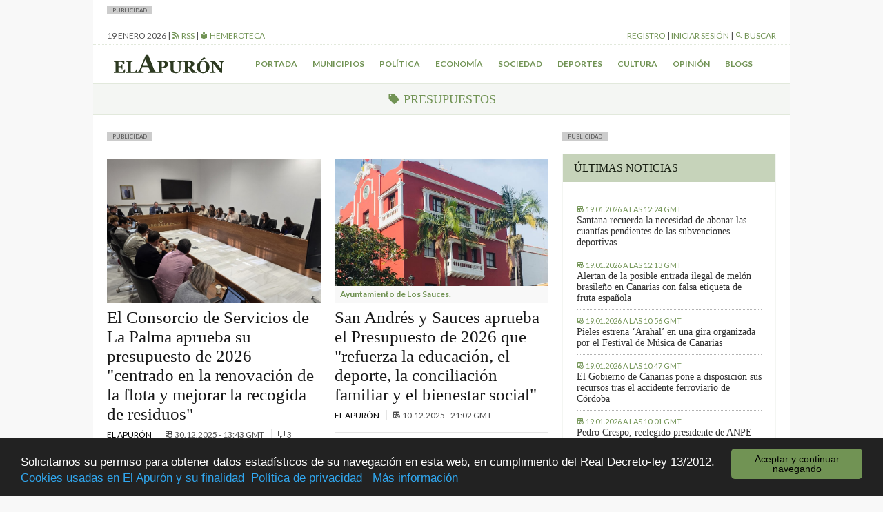

--- FILE ---
content_type: text/html; charset=UTF-8
request_url: https://elapuron.com/etiquetas/presupuestos/
body_size: 8118
content:
<!Doctype html>
<html>

<head>
	<meta charset="utf-8" />
	<meta name="viewport" content="width=device-width, initial-scale=1.0">
	<title>presupuestos Archivos - El Apurón	</title>
	<meta name="theme-color" content="#2d3a21">
	<meta name="description" content="Periódico digital de la isla de La Palma (Islas Canarias). Las últimas noticias sobre la isla actualizadas al minuto">
	<script type="text/javascript">
		var themeurl = "https://elapuron.com/wp-content/themes/elapuron";
		var ajaxurl =
			"https://elapuron.com/wp-admin/admin-ajax.php";
		var base_url = "https://elapuron.com";
	</script>
	<link rel="apple-touch-icon-precomposed" sizes="144x144" href="https://elapuron.com/apple-touch-icon-144x144.png" />
	<link rel="apple-touch-icon-precomposed" sizes="152x152" href="https://elapuron.com/apple-touch-icon-152x152.png" />
	<link rel="icon" type="image/png" href="https://elapuron.com/favicon-32x32.png" sizes="32x32" />
	<link rel="icon" type="image/png" href="https://elapuron.com/favicon-16x16.png" sizes="16x16" />
	<meta name="application-name" content="El Apurón" />
	<meta name="msapplication-TileColor" content="#FFFFFF" />
	<meta name="msapplication-TileImage" content="https://elapuron.com/mstile-144x144.png" />
    <meta name="facebook-domain-verification" content="nnl0h345hibkxdpxs0n3bw19gq1k2a" />
	
<!-- This site is optimized with the Yoast SEO plugin v3.2.5 - https://yoast.com/wordpress/plugins/seo/ -->
<link rel="canonical" href="https://elapuron.com/etiquetas/presupuestos/" />
<link rel="next" href="https://elapuron.com/etiquetas/presupuestos/pagina/2/" />
<meta property="og:locale" content="es_ES" />
<meta property="og:type" content="object" />
<meta property="og:title" content="presupuestos Archivos - El Apurón" />
<meta property="og:url" content="https://elapuron.com/etiquetas/presupuestos/" />
<meta property="og:site_name" content="El Apurón" />
<meta name="twitter:card" content="summary" />
<meta name="twitter:title" content="presupuestos Archivos - El Apurón" />
<!-- / Yoast SEO plugin. -->

<link rel='stylesheet' id='fonts-css'  href='https://fonts.googleapis.com/css?family=Lato%3A400%2C300%2C300italic%2C700%2C700italic%2C400italic&#038;ver=stable' type='text/css' media='all' />
<link rel='stylesheet' id='theme-css'  href='https://elapuron.com/wp-content/themes/elapuron/app/assets/css/style.css?ver=1768827660' type='text/css' media='all' />
<link rel='stylesheet' id='print-css'  href='https://elapuron.com/wp-content/themes/elapuron/app/assets/css/print.css?ver=1768827660' type='text/css' media='print' />
<script type='text/javascript' src='https://code.jquery.com/jquery-1.12.0.min.js?ver=1.12.0'></script>
    <!-- Google tag (gtag.js) -->
    <script async src="https://www.googletagmanager.com/gtag/js?id=G-WH5LFEHSC3"></script>
    <script>
      window.dataLayer = window.dataLayer || [];
      function gtag(){dataLayer.push(arguments);}
      gtag('js', new Date());

      gtag('config', 'G-WH5LFEHSC3');
    </script>
</head>

<body class="sans">
    <!--
	<a href="https://www.icdcultural.org/fimc-2024" onclick="ga('send', 'event', 'bannerclick', 'BANNERS_40_FIMC', 'BANNERS_40_FIMC');" target="_blank" class="visible-md-up backgroundad backgroundad--left" style="background-image:url(/media/2023/12/259X921PX-EL-APURON-V2.jpg)"></a>
	<a href="https://www.icdcultural.org/fimc-2024" onclick="ga('send', 'event', 'bannerclick', 'BANNERS_40_FIMC', 'BANNERS_40_FIMC');" target="_blank" class="visible-md-up backgroundad backgroundad--right" style="background-image:url(/media/2023/12/259X921PX-EL-APURON-V2.jpg)"></a>
	<script>
		$(document).ready(function() {
			ga('send', 'event', 'bannershow', 'BANNERS_40_FIMC', 'BANNERS_40_FIMC');
		})
	</script>
	<style>
		.backgroundad {
			display: none;
			position: fixed;
			top: 0;
			height: 921px;
			background-repeat: no-repeat;
			background-size: contain;
			z-index: 0;
			width: 50%;
			max-height: 100%;
		}

		.backgroundad--left {
			left: 0;
			background-position: right center;
		}

		.backgroundad--right {
			left: 50%;
			background-position: left center;
		}

		.container.container--main {}
	</style>
	<script>
		$(document).ready(function() {
			//var _ww = $("body").outerWidth();
			var _cw = $(".container--main").outerWidth();
			$(".backgroundad--left").css('margin-left', -_cw / 2 + 'px');
			$(".backgroundad--right").css('margin-left', _cw / 2 + 'px');
			$(".backgroundad--right, .backgroundad--left").show();
		})
		$(window).resize(function() {
			//var _ww = $("body").outerWidth();
			var _cw = $(".container--main").outerWidth();
			$(".backgroundad--left").css('margin-left', -_cw / 2 + 'px');
			$(".backgroundad--right").css('margin-left', _cw / 2 + 'px');
			$(".backgroundad--right, .backgroundad--left").show();
		});
	</script>
    -->
<!--
    <a href="https://leydecambioclimatico.es/leydecambioclimatico.pdf" onclick="ga('send', 'event', 'bannerclick', 'BANNERS_202412_CLIMATICO', 'BANNERS_202412_CLIMATICO');" target="_blank" class="visible-md-up backgroundad backgroundad--left" style="background-image:url(/media/2024/12/259x921_CLIMATICO_2.png)"></a>
    <a href="https://leydecambioclimatico.es/leydecambioclimatico.pdf" onclick="ga('send', 'event', 'bannerclick', 'BANNERS_202412_CLIMATICO', 'BANNERS_202412_CLIMATICO');" target="_blank" class="visible-md-up backgroundad backgroundad--right" style="background-image:url(/media/2024/12/259x921_CLIMATICO_2.png)"></a>
    <script>
    $(document).ready(function() {
        ga('send', 'event', 'bannershow', 'BANNERS_202412_CLIMATICO', 'BANNERS_202412_CLIMATICO');
    })
    </script>
    <style>
    .backgroundad {
        display: none;
        position: fixed;
        top: 0;
        height: 921px;
        background-repeat: no-repeat;
        background-size: contain;
        z-index: 0;
        width: 50%;
        max-height: 100%;
    }

    .backgroundad--left {
        left: 0;
        background-position: right center;
    }

    .backgroundad--right {
        left: 50%;
        background-position: left center;
    }

    .container.container--main {}
    </style>
    <script>
    $(document).ready(function() {
        //var _ww = $("body").outerWidth();
        var _cw = $(".container--main").outerWidth();
        $(".backgroundad--left").css('margin-left', -_cw / 2 + 'px');
        $(".backgroundad--right").css('margin-left', _cw / 2 + 'px');
        $(".backgroundad--right, .backgroundad--left").show();
    })
    $(window).resize(function() {
        //var _ww = $("body").outerWidth();
        var _cw = $(".container--main").outerWidth();
        $(".backgroundad--left").css('margin-left', -_cw / 2 + 'px');
        $(".backgroundad--right").css('margin-left', _cw / 2 + 'px');
        $(".backgroundad--right, .backgroundad--left").show();
    });
    </script>
-->
	<div id="searchbox">
	<div class="container">
	<form action="/">
		<input type="text" name="s" placeholder="Buscar...">
		<button type="submit" class="button font-size--small"><i class="mdi mdi-magnify"></i> Buscar</button>
	</form>
	</div>
</div>	<div class="layouts_header__xs_bar clearfix visible-xs visible-sm">
		<span class="pull-left layouts_header__xs_bar__button" data-target="offcanvas-menu">
			<i class="mdi mdi-menu"></i>
		</span>
		<div class="pull-right">
			<span class="layouts_header__xs_bar__button pull-right" data-target="offcanvas_user">
				<i class="mdi mdi-account"></i>
			</span>
		</div>
		<a href="/" style="width:120px; margin: 5px auto; display: block;"><img src="https://elapuron.com/wp-content/themes/elapuron/app/assets/images/logo_white.svg" class="img-responsive"/></a>
</div>
<div class="offcanvas_block__overlay"></div>
<div id="offcanvas-menu" class="offcanvas_block">
	<div class="offcanvas_block__heading clearfix">
		<a class="pull-right offcanvas_block__close sans uppercase small-font">
			cerrar <i class="mdi mdi-close"></i>
		</a>
	</div>
	<div class="offcanvas_block__content clearfix">

	<form id="offcanvas-search" action="/" class="clearfix">
		<input type="text" name="s" placeholder="Buscar...">
		<button type="submit" class="button"><i class="mdi mdi-magnify"></i> Buscar</button>
	</form>
	<div class="menu-menu-xs-container"><ul class="uppercase small-font sans list-unstyled  menu "><li id="menu-item-17971" class="menu-item menu-item-type-taxonomy menu-item-object-category menu-item-17971"><a href="https://elapuron.com/noticias/municipios/">Municipios</a></li>
<li id="menu-item-17972" class="menu-item menu-item-type-taxonomy menu-item-object-category menu-item-17972"><a href="https://elapuron.com/noticias/politica/">Política</a></li>
<li id="menu-item-17973" class="menu-item menu-item-type-taxonomy menu-item-object-category menu-item-17973"><a href="https://elapuron.com/noticias/economia/">Economía</a></li>
<li id="menu-item-17974" class="menu-item menu-item-type-taxonomy menu-item-object-category menu-item-17974"><a href="https://elapuron.com/noticias/sociedad/">Sociedad</a></li>
<li id="menu-item-17975" class="menu-item menu-item-type-taxonomy menu-item-object-category menu-item-17975"><a href="https://elapuron.com/noticias/cultura/">Cultura</a></li>
<li id="menu-item-17976" class="menu-item menu-item-type-taxonomy menu-item-object-category menu-item-17976"><a href="https://elapuron.com/noticias/deportes/">Deportes</a></li>
<li id="menu-item-17977" class="menu-item menu-item-type-taxonomy menu-item-object-category menu-item-17977"><a href="https://elapuron.com/noticias/opinion/">Opinión</a></li>
<li id="menu-item-17978" class="menu-item menu-item-type-taxonomy menu-item-object-category menu-item-17978"><a href="https://elapuron.com/noticias/calle_real/">Calle Real</a></li>
<li id="menu-item-17979" class="menu-item menu-item-type-post_type menu-item-object-page menu-item-17979"><a href="https://elapuron.com/blogs/">Blogs</a></li>
</ul></div>	</div>
</div><div id="offcanvas_user" class="offcanvas_block">
	<div class="offcanvas_block__heading clearfix">
		<a class="pull-right offcanvas_block__close sans uppercase small-font">
			cerrar <i class="mdi mdi-close"></i>
		</a>
	</div>
	<div class="offcanvas_block__content shared_header__offcanvas-block__content--logged clearfix display--none">
	<div class="menu-user-menu-xs-container"><ul id="shared_header__offcanvas-login__menu" class = "sans list-unstyled uppercase menu"><li id="menu-item-91491" class="menu-item menu-item-type-post_type menu-item-object-page menu-item-91491"><a href="https://elapuron.com/mi-cuenta/mi-perfil/">Mi perfil</a></li>
<li id="menu-item-91493" class="menu-item menu-item-type-post_type menu-item-object-page menu-item-91493"><a href="https://elapuron.com/mi-cuenta/mis-favoritos/">Mis favoritos</a></li>
<li id="menu-item-91492" class="menu-item menu-item-type-post_type menu-item-object-page menu-item-91492"><a href="https://elapuron.com/mi-cuenta/mis-comentarios/">Mis comentarios</a></li>
<li id="menu-item-91494" class="menu-item menu-item-type-post_type menu-item-object-page menu-item-91494"><a href="https://elapuron.com/mi-cuenta/mis-imagenes/">Mis imágenes</a></li>
<li id="menu-item-91495" class="menu-item menu-item-type-post_type menu-item-object-page menu-item-91495"><a href="https://elapuron.com/mi-cuenta/mis-videos/">Mis videos</a></li>
<li><a href="/mi-cuenta/cerrar-sesion/"><i class="mdi mdi-logout"></i> Cerrar sesión</a></li></ul></div>	</div>
	<div class="offcanvas_block__content shared_header__offcanvas-block__content--not-logged clearfix display--none">
	
		<form name="loginform" id="loginform" action="https://elapuron.com/wp-login.php" method="post">
			
			<p class="login-username">
				<label for="user_login">Nombre de usuario</label>
				<input type="text" name="log" id="user_login" class="input" value="" size="20" />
			</p>
			<p class="login-password">
				<label for="user_pass">Contraseña</label>
				<input type="password" name="pwd" id="user_pass" class="input" value="" size="20" />
			</p>
			
			
			<p class="login-submit">
				<input type="submit" name="wp-submit" id="wp-submit" class="button-primary" value="Iniciar sesión" />
				<input type="hidden" name="redirect_to" value="https://elapuron.com/etiquetas/presupuestos/" />
			</p>
			
		</form>	<a href="/registro/">Registrarse</a>
	</div>
</div>	<div class="container container--main">
		<!--
		<div style=" text-align: center;">
			<a onclick="ga('send', 'event', 'bannerclick', 'Ecoembes-Leaderboard', 190408B);" href="https://ecoembesanuncios.es/piensa-con-los-pulmones-2/" target="_blank"><img src="/media/2019/04/970x90_ESTATICO.jpg" class="img-responsive"></a>

			<script>
				$(document).ready(function() {
					ga('send', 'event', 'bannershow', 'Ecoembes-Leaderboard', '190408B');
				})
			</script>
		</div>
		<div style="background-color: black; color: white; text-align: center; padding: 2px 8px; font-size: 13px;">
				Los comentarios de hoy serán moderados. Disculpen las molestias.
			</div> -->
				<div class="publabel" style="background: #ccc; font-size: 8px; padding: 0 8px; text-transform: uppercase; line-height: 12px; display: inline-block; margin: 0;">Publicidad</div><div class="adspace ads__leaderboard--header ajax_ad" data-position="header"></div>		<div class="layout__header__topbar sans font-size--small uppercase hidden-xs hidden-sm">
	<div class="clearfix">
		<div class="pull-left">
			<span id="layouts_shared_header__top-bar__today"></span>
			|
			<!-- <span><a href="/tiempo/"><i class="mdi mdi-oil-temperature"></i> ºC Aeropuerto</a> | -->
			<a href="/feed/"><i class="mdi mdi-rss"></i> RSS</a>
			|
			<a href="/hemeroteca/"><i class="mdi mdi-library"></i> Hemeroteca</a></span>
		</div>
		<div class="pull-right">
			<span id="layout_shared_header__top-bar__user-bar"></span> | <a id="layout_shared_header__top-bar__search_btn"><i class="mdi mdi-magnify"></i> Buscar</a>
		</div>
	</div>
</div>
<script>
	var monthNames = ["enero", "febrero", "marzo", "abril", "mayo", "junio", "julio", "agosto", "septiembre", "octubre", "noviembre", "diciembre"];
	var currentdate = new Date();
	var datetime = currentdate.getDate() + " " + (monthNames[currentdate.getMonth()]) + " " + currentdate.getFullYear();
	document.getElementById("layouts_shared_header__top-bar__today").innerHTML = datetime;
</script>		<div class="layouts__header__nav--inner clearfix hidden-xs hidden-sm align--center font-weight--bold">
	<ul class="list-inline sans font-size--small uppercase">
		<li class="pull-left"><a href="/"><img src="https://elapuron.com/wp-content/themes/elapuron/app/assets/images/logo.svg" height="36"/></a></li>
		<li><a href="/">Portada</a></li>
		<li><a href="/noticias/municipios/">Municipios</a></li>
		<li><a href="/noticias/politica/">Política</a></li>
		<li><a href="/noticias/economia/">Economía</a></li>
		<li><a href="/noticias/sociedad/">Sociedad</a></li>
		<li><a href="/noticias/deportes/">Deportes</a></li>
		<li><a href="/noticias/cultura/">Cultura</a></li>
		<li><a href="/noticias/opinion/">Opinión</a></li>
		<li><a href="/blogs/">Blogs</a></li>
	</ul>
</div>		<div class="shared__category_bar uppercase serif uppercase align--center">
	<i class="mdi mdi-tag"></i> presupuestos</div>
<div class="row">
	<div class="col-md-8">
		<div class="publabel" style="background: #ccc; font-size: 8px; padding: 0 8px; text-transform: uppercase; line-height: 12px; display: inline-block; margin: 0;">Publicidad</div><div class="adspace ads__listing ads__listing--inner_horizontal_first ajax_ad" data-position="inner_horizontal_first"></div>		<main class="post_archive--home">
			<div class="row">
				<div class="col-sm-6">
					<section class="post_archive--category__column--left">
		<article class="post_archive--category__column__post">
		<a href="https://elapuron.com/noticias/sociedad/209972/consorcio-servicios-la-palma-aprueba-presupuesto-2026-centrado-la-renovacion-la-flota-mejorar-la-recogida-residuos/"><div class="shared__post_archive_media--image" style="background-image:url(https://elapuron.com/media/2025/12/post/Consorcio.jpeg);">
	<img class="img-responsive" src="https://elapuron.com/media/2025/12/post/Consorcio.jpeg" alt="" />
	</div>
</a>
				<h1 class="post_single__header__title serif">
			<a href="https://elapuron.com/noticias/sociedad/209972/consorcio-servicios-la-palma-aprueba-presupuesto-2026-centrado-la-renovacion-la-flota-mejorar-la-recogida-residuos/">El Consorcio de Servicios de La Palma aprueba su presupuesto de 2026 "centrado en la renovación de la flota y mejorar la recogida de residuos"</a>
		</h1>
				<div class="shared__post_metas sans uppercase font-size--small">
		<a href="https://elapuron.com/autor/el-apuron/">		El Apurón	</a>	<br class="visible-xs">
	
			
		<span class="post_archive__posts__metas__separator hidden-xs"></span>
	<time datetime="2025-12-30T13:43+00:00" itemprop="datePublished">
		<i class="mdi mdi-timetable hidden-xs"></i>
		<span>30.12.2025 - 13:43 GMT</span>
	</time>
	
				<span class="post_archive__posts__metas__separator hidden-xs"></span>
		<span>
			<i class="mdi mdi-comment-outline"></i> 3		</span>
		</div>			</article>
		<article class="post_archive--category__column__post">
		<a href="https://elapuron.com/noticias/sociedad/209647/fuencaliente-aprueba-presupuesto-64-millones-euros-2026/"><div class="shared__post_archive_media--image" style="background-image:url(https://elapuron.com/media/2024/09/post/Grupo-de-Gobierno-Fuencaliente.jpg);">
	<img class="img-responsive" src="https://elapuron.com/media/2024/09/post/Grupo-de-Gobierno-Fuencaliente.jpg" alt="" />
	</div>
</a>
				<h1 class="post_single__header__title serif">
			<a href="https://elapuron.com/noticias/sociedad/209647/fuencaliente-aprueba-presupuesto-64-millones-euros-2026/">Fuencaliente aprueba un presupuesto de 6,4 millones de euros para 2026</a>
		</h1>
				<div class="shared__post_metas sans uppercase font-size--small">
		<a href="https://elapuron.com/autor/el-apuron/">		El Apurón	</a>	<br class="visible-xs">
	
			
		<span class="post_archive__posts__metas__separator hidden-xs"></span>
	<time datetime="2025-12-19T16:09+00:00" itemprop="datePublished">
		<i class="mdi mdi-timetable hidden-xs"></i>
		<span>19.12.2025 - 16:09 GMT</span>
	</time>
	
			</div>			</article>
	</section>				</div>
				<div class="col-sm-6">
					<section class="post_archive--category__column--right">
		<article class="post_archive--category__column__post">
		<a href="https://elapuron.com/noticias/sociedad/209045/san-andres-sauces-aprueba-presupuesto-2026-refuerza-la-educacion-deporte-la-conciliacion-familiar-bienestar-social/"><div class="shared__post_archive_media--image" style="background-image:url(https://elapuron.com/media/2018/12/post/fachada-del-ayuntamiento-de-San-Andrés-y-Sauces.jpg);">
	<img class="img-responsive" src="https://elapuron.com/media/2018/12/post/fachada-del-ayuntamiento-de-San-Andrés-y-Sauces.jpg" alt="" />
		<p class="shared__post_archive_media__description font-size--small background--grey-50 font-weight--bold">Ayuntamiento de Los  Sauces.</p>
	</div>
</a>
				<h1 class="post_single__header__title serif">
			<a href="https://elapuron.com/noticias/sociedad/209045/san-andres-sauces-aprueba-presupuesto-2026-refuerza-la-educacion-deporte-la-conciliacion-familiar-bienestar-social/">San Andrés y Sauces aprueba el Presupuesto de 2026 que "refuerza la educación, el deporte, la conciliación familiar y el bienestar social"</a>
		</h1>
				<div class="shared__post_metas sans uppercase font-size--small">
		<a href="https://elapuron.com/autor/el-apuron/">		El Apurón	</a>	<br class="visible-xs">
	
			
		<span class="post_archive__posts__metas__separator hidden-xs"></span>
	<time datetime="2025-12-10T21:02+00:00" itemprop="datePublished">
		<i class="mdi mdi-timetable hidden-xs"></i>
		<span>10.12.2025 - 21:02 GMT</span>
	</time>
	
			</div>			</article>
		<article class="post_archive--category__column__post">
		<a href="https://elapuron.com/noticias/sociedad/208877/puntallana-aprueba-presupuesto-municipal-2026-importe-6-731-62333-euros/"><div class="shared__post_archive_media--image" style="background-image:url(https://elapuron.com/media/2025/12/post/Ayuntamiento-Puntallana.jpg);">
	<img class="img-responsive" src="https://elapuron.com/media/2025/12/post/Ayuntamiento-Puntallana.jpg" alt="" />
	</div>
</a>
				<h1 class="post_single__header__title serif">
			<a href="https://elapuron.com/noticias/sociedad/208877/puntallana-aprueba-presupuesto-municipal-2026-importe-6-731-62333-euros/">Puntallana aprueba el presupuesto municipal de 2026 por un importe de 6.731.623,33 euros</a>
		</h1>
				<div class="shared__post_metas sans uppercase font-size--small">
		<a href="https://elapuron.com/autor/el-apuron/">		El Apurón	</a>	<br class="visible-xs">
	
			
		<span class="post_archive__posts__metas__separator hidden-xs"></span>
	<time datetime="2025-12-09T11:36+00:00" itemprop="datePublished">
		<i class="mdi mdi-timetable hidden-xs"></i>
		<span>09.12.2025 - 11:36 GMT</span>
	</time>
	
			</div>			</article>
	</section>				</div>
			</div>
			<div class="post_archive__more_posts">
	<p class="post_archive__more_posts__title uppercase">Más en <strong>presupuestos</strong></p>
	<article class="post_archive--home__column__related_posts__post">
				<h1 class="post_single__header__title serif">
			<a href="https://elapuron.com/noticias/sociedad/208536/villa-mazo-inicia-ano-aprobando-presupuesto-107-millones-euros-asegura-planificacion-estabilidad-crecimiento/">Villa de Mazo aprueba el presupuesto de 2026 por 10,7 millones de euros, que "asegura planificación, estabilidad y crecimiento"</a>
		</h1>
				<div class="shared__post_metas sans uppercase font-size--small">
		<a href="https://elapuron.com/autor/el-apuron/">		El Apurón	</a>	<br class="visible-xs">
	
			
		<span class="post_archive__posts__metas__separator hidden-xs"></span>
	<time datetime="2025-12-02T15:26+00:00" itemprop="datePublished">
		<i class="mdi mdi-timetable hidden-xs"></i>
		<span>02.12.2025 - 15:26 GMT</span>
	</time>
	
			</div>	</article>
	<article class="post_archive--home__column__related_posts__post">
				<h1 class="post_single__header__title serif">
			<a href="https://elapuron.com/noticias/sociedad/206194/cc-la-palma-defiende-la-vivienda-la-atencion-mayores-dependientes-se-blindan-presupuesto-del-gobierno-canarias/">CC en La Palma defiende que "la vivienda y la atención a mayores y dependientes se blindan en el presupuesto del Gobierno de Canarias"</a>
		</h1>
				<div class="shared__post_metas sans uppercase font-size--small">
		<a href="https://elapuron.com/autor/el-apuron/">		El Apurón	</a>	<br class="visible-xs">
	
			
		<span class="post_archive__posts__metas__separator hidden-xs"></span>
	<time datetime="2025-10-23T11:31+00:00" itemprop="datePublished">
		<i class="mdi mdi-timetable hidden-xs"></i>
		<span>23.10.2025 - 11:31 GMT</span>
	</time>
	
				<span class="post_archive__posts__metas__separator hidden-xs"></span>
		<span>
			<i class="mdi mdi-comment-outline"></i> 5		</span>
		</div>	</article>
	<article class="post_archive--home__column__related_posts__post">
				<h1 class="post_single__header__title serif">
			<a href="https://elapuron.com/noticias/sociedad/206141/gobierno-aprueba-proyecto-ley-los-presupuestos-generales-canarias-2026/">El Gobierno aprueba el Proyecto de Ley de los Presupuestos Generales de Canarias para 2026</a>
		</h1>
				<div class="shared__post_metas sans uppercase font-size--small">
		<a href="https://elapuron.com/autor/el-apuron/">		El Apurón	</a>	<br class="visible-xs">
	
			
		<span class="post_archive__posts__metas__separator hidden-xs"></span>
	<time datetime="2025-10-22T13:48+00:00" itemprop="datePublished">
		<i class="mdi mdi-timetable hidden-xs"></i>
		<span>22.10.2025 - 13:48 GMT</span>
	</time>
	
				<span class="post_archive__posts__metas__separator hidden-xs"></span>
		<span>
			<i class="mdi mdi-comment-outline"></i> 2		</span>
		</div>	</article>
	<article class="post_archive--home__column__related_posts__post">
				<h1 class="post_single__header__title serif">
			<a href="https://elapuron.com/noticias/sociedad/203041/los-llanos-aridane-abre-este-lunes-la-fase-propuestas-los-presupuestos-participativos-2025/">Los Llanos de Aridane abre este lunes la fase de propuestas de los Presupuestos Participativos 2025</a>
		</h1>
				<div class="shared__post_metas sans uppercase font-size--small">
		<a href="https://elapuron.com/autor/el-apuron/">		El Apurón	</a>	<br class="visible-xs">
	
			
		<span class="post_archive__posts__metas__separator hidden-xs"></span>
	<time datetime="2025-08-09T14:40+00:00" itemprop="datePublished">
		<i class="mdi mdi-timetable hidden-xs"></i>
		<span>09.08.2025 - 14:40 GMT</span>
	</time>
	
			</div>	</article>
	<article class="post_archive--home__column__related_posts__post">
				<h1 class="post_single__header__title serif">
			<a href="https://elapuron.com/noticias/sociedad/201697/nc-critica-gobierno-tazacorte-solo-destina-presupuesto-iniciativas-efimeras/">NC critica que el Gobierno de Tazacorte "solo destina el presupuesto a iniciativas efímeras"</a>
		</h1>
				<div class="shared__post_metas sans uppercase font-size--small">
		<a href="https://elapuron.com/autor/el-apuron/">		El Apurón	</a>	<br class="visible-xs">
	
			
		<span class="post_archive__posts__metas__separator hidden-xs"></span>
	<time datetime="2025-07-13T20:07+00:00" itemprop="datePublished">
		<i class="mdi mdi-timetable hidden-xs"></i>
		<span>13.07.2025 - 20:07 GMT</span>
	</time>
	
				<span class="post_archive__posts__metas__separator hidden-xs"></span>
		<span>
			<i class="mdi mdi-comment-outline"></i> 3		</span>
		</div>	</article>
	<article class="post_archive--home__column__related_posts__post">
				<h1 class="post_single__header__title serif">
			<a href="https://elapuron.com/noticias/sociedad/201390/paso-pone-marcha-la-cuarta-edicion-los-presupuestos-participativos/">El Paso pone en marcha la cuarta edición de los Presupuestos Participativos</a>
		</h1>
				<div class="shared__post_metas sans uppercase font-size--small">
		<a href="https://elapuron.com/autor/el-apuron/">		El Apurón	</a>	<br class="visible-xs">
	
			
		<span class="post_archive__posts__metas__separator hidden-xs"></span>
	<time datetime="2025-07-08T14:13+00:00" itemprop="datePublished">
		<i class="mdi mdi-timetable hidden-xs"></i>
		<span>08.07.2025 - 14:13 GMT</span>
	</time>
	
			</div>	</article>
</div>



		</main>
		<div class="publabel" style="background: #ccc; font-size: 8px; padding: 0 8px; text-transform: uppercase; line-height: 12px; display: inline-block; margin: 0;">Publicidad</div><div class="adspace ads__listing ads__listing--inner_horizontal_last ajax_ad" data-position="inner_horizontal_last"></div>		<div class="shared__pagination">
	<span class='page-numbers current'>1</span>
<a class='page-numbers' href='/etiquetas/presupuestos/pagina/2'>2</a>
<a class='page-numbers' href='/etiquetas/presupuestos/pagina/3'>3</a>
<span class="page-numbers dots">&hellip;</span>
<a class='page-numbers' href='/etiquetas/presupuestos/pagina/17'>17</a>
<a class="next page-numbers" href="/etiquetas/presupuestos/pagina/2"><i class="mdi mdi-chevron-double-right"></i></a></div>
	</div>
	<div class="col-md-4 layout_sidebar__post">
<!--
<div class="publabel" style="background: #ccc; font-size: 8px; padding: 0 8px; text-transform: uppercase; line-height: 12px; display: inline-block; margin: 0;">Publicidad</div>
<div>
    <a href="https://tag.yieldoptimizer.com/ps/analytics?t=cl&pxid=88931&" target="_blank">
    <img src="https://elapuron.com/media/2021/05/Promotur-banners-prensa-300x300-2.jpeg" />
    </a>
    <img src='https://gqv7.turismodeislascanarias.com/dynview/turismodeislascanarias-com/1x1.b?ead-publisher=ElApuron&ead-name=ElApuron_Entidadesprivadas2021_Profesionales_Espana-Can_ES_Islas_Display_Planificando_0_0_0_0_0_0&ead-location=HOME-300x300&ead-creative=Banner-300x300&ead-creativetype=Banner&ead-mediaplan=PatrociniosEntidadesPrivadas2021&ea-rnd=[RANDOM]' border='0' width='1' height='1' />
    <script>
        ga('send', 'event', 'bannershow', 'Patrocinio de eventos turísticos', 200001);
    </script>
</div>



<div class="publabel" style="background: #ccc; font-size: 8px; padding: 0 8px; text-transform: uppercase; line-height: 12px; display: inline-block; margin: 0;">Publicidad</div>
<div class="adspace ads__sidebar ads__sidebar--home_column ajax_ad">
<a href="https://tag.yieldoptimizer.com/ps/analytics?t=cl&pxid=94864&" target="_blank" onclick="ga('send', 'event', 'bannerclick', '11.05.21 - Verano Turismo Interior', 200002);">
    <div class="video-wrapper">
<iframe width="560" height="315" src="https://www.youtube.com/embed/wjwNMR3io8Y?modestbranding=1" frameborder="0" allow="accelerometer; autoplay; clipboard-write; encrypted-media; gyroscope; picture-in-picture" allowfullscreen></iframe>
    </div>
    <div style="padding: 0px 8px; text-align: center; text-transform: uppercase; font-size: 11px; font-weight: bold;">CONOCER MÁS</div>
</a>
    <script>
$(document).ready(function() {
        ga('send', 'event', 'bannershow', '11.05.21 - Verano Turismo Interior - INTERIOR', 200002);
                  });
    </script>
</div>

-->
<style>
    video {
        width: 100%;
        height: auto;
    }

    .mutebtn {

        font-size: 10px;
        text-transform: uppercase;
        text-align: right;
        position: relative;
        top: -34px;
        display: inline-block;
        background: white;
        padding: 0 12px;
        line-height: 17px;
        left: 4px;

    }
</style>

	<div class="publabel" style="background: #ccc; font-size: 8px; padding: 0 8px; text-transform: uppercase; line-height: 12px; display: inline-block; margin: 0;">Publicidad</div>
<div class="adspace ads__sidebar ads__sidebar--sidebar_inner_first ajax_ad" data-position="sidebar_inner_first"></div>	<div class="widget_block widget_block--light">
		<div class="clearfix"><p class="widget_title uppercase">Últimas noticias</p></div>
		
		<div id="widget_container--home-latest" class="ajax-widget" data-type="home-latest"></div>
	</div>
	<div class="publabel" style="background: #ccc; font-size: 8px; padding: 0 8px; text-transform: uppercase; line-height: 12px; display: inline-block; margin: 0;">Publicidad</div>
<div class="adspace ads__sidebar ads__sidebar--sidebar_inner_second ajax_ad" data-position="sidebar_inner_second"></div>	<div class="widget_block widget_block--light">
		<div class="clearfix"><p class="widget_title uppercase">Lo último en blogs</p></div>
		<div id="widget_container--blog-posts" class="ajax-widget" data-type="blog-posts"></div>
	</div>
</div>
</div>			<div class="publabel" style="background: #ccc; font-size: 8px; padding: 0 8px; text-transform: uppercase; line-height: 12px; display: inline-block; margin: 0;">Publicidad</div><div class="adspace ads__leaderboard--footer ajax_ad" data-position="footer"></div>			</div>
			<div class="layout_footer background--base-900 color--base-200" style="z-index: 1000; position: relative;">
				<div class="container">
					<div class="layout_footer__nav">
						<div class="row">
							<div class="col-sm-3 col-md-2">
								<a href="/"><img class="img-responsive" src="https://elapuron.com/wp-content/themes/elapuron/app/assets/images/logo_white.svg" /></a>
							</div>
							<div class="col-sm-3 col-md-2 col-xs-6">
								<ul class="unstyled">
									<li><a href="/noticias/municipios/">Municipios</a></li>
									<li><a href="/noticias/politica/">Política</a></li>
									<li><a href="/noticias/economia/">Economía</a></li>
								</ul>
							</div>
							<div class="col-sm-3 col-md-2 col-xs-6">
								<ul class="unstyled">
									<li><a href="/noticias/sociedad/">Sociedad</a></li>
									<li><a href="/noticias/deportes/">Deportes</a></li>
									<li><a href="/noticias/cultura/">Cultura</a></li>
								</ul>
							</div>
							<div class="col-sm-3 col-md-2 col-xs-6">
								<ul>
									<li><a href="/noticias/opinion/">Opinión</a></li>
									<li><a href="/blogs/">Blogs</a></li>
									<li><a href="/noticias/calle_real/">La Calle Real</a></li>
								</ul>
							</div>
							<div class="col-sm-3 col-md-2 col-xs-6 col-sm-offset-3 col-md-offset-0">
								<ul>
									<li><a href="/foro/kiosco_plaza/">El Kiosco de la Plaza</a></li>
									<li><a href="/eventos/">Eventos</a></li>
									<li><a href="/encuestas/">Encuestas</a></li>
								</ul>
							</div>
							<div class="col-sm-3 col-md-2 col-xs-6">
								<ul>
									<li><a href="/multimedia/">Multimedia</a></li>
									<li><a href="/quienes-somos/">Quiénes somos</a></li>
									<li><a href="/publicidad/">Publicidad</a></li>
								</ul>
							</div>
						</div>
					</div>
					<div class="layout_footer__copyright">
						<div class="row">
							<div class="col-md-4">
								<span>Copyright &copy; elapuron.com</span><br>
								<span class="hidden-xs">Todos los derechos reservados</span>
							</div>

							<div class="col-md-8">
								<div class="align--right">
									<a href="/aviso-legal/">Aviso legal</a>&nbsp;
									<a href="/politica-privacidad/">Política de privacidad</a>&nbsp;
									<a href="/politica-de-cookies/">Uso de cookies</a>
								</div>
							</div>
						</div>
					</div>
				</div>
			</div>
<!--
            <img src='https://gqv7.turismodeislascanarias.com/dynview/turismodeislascanarias-com/1x1.b?ead-publisher=ElApuron&ead-name=ElApuron_Ayudasenergeticas23_Profesionales_Espana-Can_ES_Islas_Display_Planificando_0_0_0_0_0_0&ead-location=HOME-1x1&ead-creative=Banner-1x1&ead-creativetype=Banner&ead-mediaplan=AyudasEnergeticas23&ea-rnd=[RANDOM]' border='0' width='1' height='1' />
-->
			<script type='text/javascript' src='https://elapuron.com/wp-content/themes/elapuron/app/assets/js/script.min.js?ver=1768827660'></script>
<script type='text/javascript' src='https://elapuron.com/wp-includes/js/wp-embed.min.js?ver=4.5.2'></script>
						<script>
				(function(i, s, o, g, r, a, m) {
					i['GoogleAnalyticsObject'] = r;
					i[r] = i[r] || function() {
						(i[r].q = i[r].q || []).push(arguments)
					}, i[r].l = 1 * new Date();
					a = s.createElement(o),
						m = s.getElementsByTagName(o)[0];
					a.async = 1;
					a.src = g;
					m.parentNode.insertBefore(a, m)
				})(window, document, 'script', 'https://www.google-analytics.com/analytics.js', 'ga');

				ga('create', 'UA-8343655-1', 'auto');
								ga('send', 'pageview');
			</script>
			<script>
				$(document).ready(function() {
					$(".publabel").each(function() {
						var $this = $(this);
						var _next = $this.next();
						if (_next.hasClass('adspace') && _next.is(':empty')) {
							// $this.hide();
						}
					})
				})
			</script>

			<!-- Begin Cookie Consent plugin by Silktide - http://silktide.com/cookieconsent -->
			<style>
				.cc_container .cc_btn,
				.cc_container .cc_btn:visited {
					background: #719354;
				}

				.cc_container .cc_btn {
					max-width: 190px !important;
					font-size: 14px !important;
				}

				.cc_message {
					line-height: 1.4 !important;
				}
			</style>
			<script type="text/javascript">
				window.cookieconsent_options = {
					"message": "Solicitamos su permiso para obtener datos estadísticos de su navegación en esta web, en cumplimiento del Real Decreto-ley 13/2012.<br><a style='margin-right:10px' href='/politica-de-cookies/#cookies-usadas' target='_blank'>Cookies usadas en El Apurón y su finalidad</a><a style='margin-right:10px' href='/politica-privacidad' target='_blank'>Política de privacidad</a>",
					"dismiss": "Aceptar y continuar navegando",
					"learnMore": "Más información",
					"link": "https://elapuron.com/politica-de-cookies/",
					"theme": "dark-bottom"
				};
			</script>

			<script type="text/javascript" src="//cdnjs.cloudflare.com/ajax/libs/cookieconsent2/1.0.9/cookieconsent.min.js"></script>
			<!-- End Cookie Consent plugin -->

			</body>

			</html>

<!-- Performance optimized by W3 Total Cache. Learn more: http://www.w3-edge.com/wordpress-plugins/

Page Caching using memcached
Database Caching 146/253 queries in 0.056 seconds using disk
Object Caching 4867/5092 objects using disk

 Served from: elapuron.com @ 2026-01-19 13:01:00 by W3 Total Cache -->

--- FILE ---
content_type: text/html; charset=UTF-8
request_url: https://elapuron.com/widgets/widget-home-latest/
body_size: 800
content:
<div class="widget__post">
	<div class="font-size--small uppercase color--base-500">
		<time datetime="2026-01-19T12:24+00:00" itemprop="datePublished">
			<i class="mdi mdi-timetable"></i>
			<span>19.01.2026 a las 12:24 GMT</span>
		</time>
	</div>
	<a class="widget__post_title serif" href="https://elapuron.com/noticias/politica/210599/santana-recuerda-la-necesidad-abonar-las-cuantias-pendientes-las-subvenciones-deportivas/">Santana recuerda la necesidad de abonar las cuantías pendientes de las subvenciones deportivas</a>	
</div>
<div class="widget__post">
	<div class="font-size--small uppercase color--base-500">
		<time datetime="2026-01-19T12:13+00:00" itemprop="datePublished">
			<i class="mdi mdi-timetable"></i>
			<span>19.01.2026 a las 12:13 GMT</span>
		</time>
	</div>
	<a class="widget__post_title serif" href="https://elapuron.com/noticias/economia/210597/alertan-la-posible-entrada-ilegal-melon-brasileno-canarias-falsa-etiqueta-fruta-espanola/">Alertan de la posible entrada ilegal de melón brasileño en Canarias con falsa etiqueta de fruta española</a>	
</div>
<div class="widget__post">
	<div class="font-size--small uppercase color--base-500">
		<time datetime="2026-01-19T10:56+00:00" itemprop="datePublished">
			<i class="mdi mdi-timetable"></i>
			<span>19.01.2026 a las 10:56 GMT</span>
		</time>
	</div>
	<a class="widget__post_title serif" href="https://elapuron.com/noticias/cultura/210587/pieles-estrena-arahal-una-gira-organizada-festival-musica-canarias/">Pieles estrena ‘Arahal’ en una gira organizada por el Festival de Música de Canarias</a>	
</div>
<div class="widget__post">
	<div class="font-size--small uppercase color--base-500">
		<time datetime="2026-01-19T10:47+00:00" itemprop="datePublished">
			<i class="mdi mdi-timetable"></i>
			<span>19.01.2026 a las 10:47 GMT</span>
		</time>
	</div>
	<a class="widget__post_title serif" href="https://elapuron.com/noticias/politica/210585/gobierno-canarias-pone-disposicion-recursos-tras-accidente-ferroviario-cordoba/">El Gobierno de Canarias pone a disposición sus recursos tras el accidente ferroviario de Córdoba</a>	
</div>
<div class="widget__post">
	<div class="font-size--small uppercase color--base-500">
		<time datetime="2026-01-19T10:01+00:00" itemprop="datePublished">
			<i class="mdi mdi-timetable"></i>
			<span>19.01.2026 a las 10:01 GMT</span>
		</time>
	</div>
	<a class="widget__post_title serif" href="https://elapuron.com/noticias/sociedad/210581/pedro-crespo-reelegido-presidente-anpe-canarias-sindicato-mayoritario-del-profesorado/">Pedro Crespo, reelegido presidente de ANPE Canarias, el sindicato mayoritario del profesorado</a>	
</div>


--- FILE ---
content_type: image/svg+xml
request_url: https://elapuron.com/wp-content/themes/elapuron/app/assets/images/logo_white.svg
body_size: 8721
content:
<?xml version="1.0" encoding="utf-8"?>
<!-- Generator: Adobe Illustrator 17.0.0, SVG Export Plug-In . SVG Version: 6.00 Build 0)  -->
<!DOCTYPE svg PUBLIC "-//W3C//DTD SVG 1.1//EN" "http://www.w3.org/Graphics/SVG/1.1/DTD/svg11.dtd">
<svg version="1.1" id="Layer_1" xmlns="http://www.w3.org/2000/svg" xmlns:xlink="http://www.w3.org/1999/xlink" x="0px" y="0px"
	 width="200px" height="50px" viewBox="0 0 200 50" enable-background="new 0 0 200 50" xml:space="preserve">
<g>
	<path fill="#ffffff" d="M18.924,25.041H17.78c-0.291-0.809-0.792-1.629-1.504-2.458c-0.712-0.829-1.419-1.319-2.121-1.469
		c-0.301-0.07-0.72-0.112-1.256-0.127c-0.537-0.015-0.98-0.023-1.331-0.023H8.469v8.228h2.196c0.552,0,1.053-0.065,1.504-0.196
		s0.862-0.381,1.233-0.752c0.231-0.231,0.464-0.637,0.699-1.218c0.236-0.582,0.389-1.088,0.459-1.519h1.143v8.905h-1.143
		c-0.06-0.421-0.213-0.95-0.459-1.587c-0.246-0.637-0.479-1.076-0.699-1.316c-0.331-0.361-0.722-0.609-1.173-0.745
		c-0.451-0.135-0.973-0.203-1.564-0.203H8.469v6.152c0,0.642,0.048,1.151,0.143,1.527c0.095,0.376,0.273,0.664,0.534,0.865
		c0.251,0.191,0.594,0.316,1.03,0.376c0.436,0.06,1.03,0.09,1.783,0.09c0.351,0,0.772-0.005,1.264-0.015
		c0.491-0.01,0.923-0.04,1.294-0.09c0.421-0.05,0.815-0.125,1.181-0.226c0.366-0.1,0.639-0.246,0.82-0.436
		c0.481-0.491,1.023-1.241,1.625-2.249c0.602-1.008,0.998-1.762,1.188-2.264h1.098l-0.406,6.649H0v-1.173
		c0.281-0.02,0.662-0.06,1.143-0.12c0.481-0.06,0.822-0.13,1.023-0.211c0.381-0.16,0.637-0.364,0.767-0.609
		c0.13-0.246,0.196-0.559,0.196-0.94V22.83c0-0.361-0.055-0.659-0.165-0.895c-0.11-0.236-0.376-0.449-0.797-0.639
		c-0.261-0.12-0.627-0.231-1.098-0.331c-0.471-0.1-0.827-0.165-1.068-0.196v-1.173h18.924V25.041z"/>
	<path fill="#ffffff" d="M42.3,34.097l-0.421,6.844H22.218v-1.173c0.351-0.03,0.762-0.078,1.233-0.143s0.782-0.128,0.933-0.188
		c0.361-0.14,0.612-0.336,0.752-0.587c0.14-0.251,0.211-0.572,0.211-0.963V22.83c0-0.361-0.055-0.659-0.165-0.895
		c-0.11-0.236-0.376-0.449-0.797-0.639c-0.311-0.14-0.684-0.253-1.121-0.338s-0.785-0.148-1.045-0.188v-1.173h11.718v1.173
		c-0.321,0.03-0.699,0.073-1.136,0.128c-0.436,0.055-0.815,0.133-1.136,0.233c-0.391,0.13-0.652,0.333-0.782,0.609
		c-0.13,0.276-0.196,0.589-0.196,0.94v14.035c0,0.662,0.045,1.183,0.135,1.564s0.266,0.662,0.526,0.842
		c0.261,0.191,0.624,0.313,1.091,0.369c0.466,0.055,1.111,0.083,1.933,0.083c0.802,0,1.582-0.048,2.339-0.143
		c0.757-0.095,1.301-0.303,1.632-0.624c0.511-0.511,1.035-1.231,1.572-2.159c0.537-0.928,0.965-1.778,1.286-2.55H42.3z"/>
	<path fill="#ffffff" d="M78.605,40.941H61.163v-1.76c0.81-0.06,1.764-0.207,2.86-0.44c1.096-0.233,1.644-0.522,1.644-0.869
		c0-0.12-0.011-0.256-0.034-0.406c-0.023-0.15-0.087-0.353-0.192-0.609l-2.732-6.634H51.656c-0.254,0.617-0.535,1.339-0.841,2.166
		c-0.307,0.827-0.572,1.565-0.796,2.211c-0.284,0.843-0.453,1.452-0.505,1.828c-0.053,0.376-0.079,0.64-0.079,0.79
		c0,0.482,0.364,0.891,1.093,1.23c0.729,0.338,1.943,0.583,3.641,0.733v1.76H41.036v-1.76c0.496-0.03,1.057-0.109,1.681-0.237
		c0.624-0.128,1.117-0.305,1.478-0.53c0.617-0.361,1.139-0.804,1.568-1.331c0.429-0.526,0.786-1.151,1.072-1.873
		c1.745-4.227,3.494-8.461,5.246-12.704c1.752-4.242,3.689-8.92,5.81-14.035h4.513c2.948,7.251,5.257,12.982,6.927,17.194
		c1.67,4.212,3.091,7.702,4.265,10.47c0.195,0.451,0.443,0.861,0.745,1.23c0.301,0.369,0.73,0.719,1.286,1.049
		c0.421,0.241,0.91,0.421,1.467,0.542c0.556,0.121,1.061,0.196,1.512,0.226V40.941z M61.781,27.99l-4.634-11.573L52.58,27.99H61.781
		z"/>
	<path fill="#ffffff" d="M98.387,24.936c0,1.203-0.248,2.239-0.745,3.106s-1.181,1.572-2.053,2.113
		c-0.903,0.562-1.933,0.968-3.091,1.218c-1.158,0.251-2.459,0.376-3.904,0.376h-1.745v6.002c0,0.361,0.068,0.674,0.203,0.94
		s0.394,0.479,0.775,0.639c0.201,0.08,0.526,0.165,0.978,0.256s0.832,0.15,1.143,0.181v1.173H78.38v-1.173
		c0.291-0.03,0.677-0.073,1.158-0.128c0.481-0.055,0.817-0.123,1.008-0.203c0.391-0.16,0.649-0.356,0.775-0.587
		c0.125-0.231,0.188-0.552,0.188-0.963V22.83c0-0.351-0.06-0.654-0.181-0.91c-0.12-0.256-0.381-0.469-0.782-0.639
		c-0.281-0.12-0.654-0.228-1.121-0.323s-0.815-0.158-1.045-0.188v-1.173h11.778c2.758,0,4.819,0.439,6.183,1.316
		S98.387,23.131,98.387,24.936z M92.52,25.703c0-1.605-0.323-2.795-0.97-3.573c-0.647-0.777-1.798-1.166-3.452-1.166h-1.249v9.372
		h0.632c1.645,0,2.896-0.379,3.753-1.136S92.52,27.278,92.52,25.703z"/>
	<path fill="#ffffff" d="M124.561,20.769c-0.291,0.03-0.71,0.098-1.256,0.203c-0.547,0.105-1.005,0.288-1.376,0.549
		c-0.381,0.251-0.649,0.702-0.805,1.354c-0.155,0.652-0.233,1.63-0.233,2.933v7.943c0,2.337-0.792,4.217-2.377,5.641
		c-1.584,1.424-3.68,2.136-6.288,2.136c-3.039,0-5.39-0.687-7.055-2.061c-1.665-1.374-2.497-3.289-2.497-5.746V22.8
		c0-0.351-0.068-0.652-0.203-0.903c-0.135-0.251-0.394-0.476-0.775-0.677c-0.261-0.13-0.582-0.236-0.963-0.316
		c-0.381-0.08-0.692-0.135-0.933-0.165v-1.143h11.192v1.143c-0.321,0.02-0.647,0.058-0.978,0.113s-0.667,0.138-1.008,0.248
		c-0.381,0.12-0.637,0.321-0.767,0.602c-0.13,0.281-0.196,0.597-0.196,0.948V33.42c0,2.116,0.466,3.655,1.397,4.618
		c0.931,0.963,2.283,1.444,4.056,1.444c1.742,0,3.109-0.532,4.101-1.595s1.487-2.627,1.487-4.693v-7.236
		c0-1.284-0.088-2.244-0.263-2.881c-0.175-0.637-0.444-1.096-0.805-1.376c-0.261-0.221-0.715-0.421-1.361-0.602
		c-0.647-0.181-1.101-0.291-1.361-0.331v-1.173h9.266V20.769z"/>
	<path fill="#ffffff" d="M150.163,40.941h-8.191c-1.413-2.166-2.588-3.891-3.525-5.175c-0.937-1.284-2.102-2.768-3.495-4.453h-0.825
		v6.483c0,0.361,0.068,0.667,0.203,0.918c0.135,0.251,0.394,0.461,0.775,0.632c0.191,0.08,0.489,0.163,0.895,0.248
		c0.406,0.085,0.755,0.143,1.045,0.173v1.173h-11.387v-1.173c0.291-0.03,0.674-0.073,1.151-0.128s0.815-0.123,1.015-0.203
		c0.381-0.16,0.637-0.364,0.767-0.609s0.196-0.559,0.196-0.94V22.83c0-0.361-0.055-0.662-0.165-0.903
		c-0.11-0.241-0.376-0.451-0.797-0.632c-0.321-0.13-0.699-0.241-1.136-0.331c-0.436-0.09-0.78-0.155-1.03-0.196v-1.173h11.974
		c2.678,0,4.711,0.419,6.1,1.256c1.389,0.837,2.083,2.103,2.083,3.798c0,1.494-0.429,2.695-1.286,3.603s-2.164,1.617-3.919,2.129
		c0.682,0.883,1.477,1.905,2.384,3.069s1.853,2.352,2.836,3.565c0.311,0.391,0.735,0.87,1.271,1.437
		c0.537,0.567,1.01,0.915,1.422,1.045c0.231,0.07,0.524,0.13,0.88,0.181c0.356,0.05,0.609,0.08,0.76,0.09V40.941z M139.919,25.071
		c0-1.424-0.399-2.464-1.196-3.121c-0.797-0.657-1.933-0.985-3.407-0.985h-1.188V29.9h1.143c1.474,0,2.617-0.386,3.43-1.158
		S139.919,26.746,139.919,25.071z"/>
	<path fill="#ffffff" d="M169.945,21.973c1.053,0.963,1.888,2.126,2.505,3.49c0.617,1.364,0.925,2.918,0.925,4.663
		c0,1.554-0.261,3.034-0.782,4.438c-0.521,1.404-1.274,2.612-2.256,3.625c-1.033,1.053-2.246,1.873-3.64,2.459
		c-1.394,0.587-3.054,0.88-4.979,0.88c-1.554,0-3.024-0.256-4.408-0.767c-1.384-0.511-2.602-1.254-3.655-2.226
		c-1.043-0.953-1.871-2.111-2.482-3.475c-0.612-1.364-0.918-2.883-0.918-4.558c0-1.745,0.298-3.327,0.895-4.746
		s1.417-2.635,2.46-3.648c1.033-0.993,2.259-1.757,3.678-2.294c1.419-0.537,2.931-0.805,4.535-0.805c1.595,0,3.091,0.261,4.49,0.782
		S168.922,21.04,169.945,21.973z M166.079,37.252c0.451-0.914,0.777-1.948,0.978-3.103c0.201-1.155,0.301-2.461,0.301-3.917
		c0-1.235-0.088-2.438-0.263-3.608c-0.175-1.17-0.474-2.212-0.895-3.126c-0.431-0.914-1.003-1.647-1.715-2.2
		c-0.712-0.552-1.6-0.829-2.663-0.829c-1.815,0-3.194,0.862-4.137,2.584c-0.943,1.723-1.414,4.156-1.414,7.299
		c0,1.336,0.103,2.596,0.308,3.782c0.206,1.185,0.529,2.219,0.97,3.103c0.451,0.894,1.023,1.59,1.715,2.087
		c0.692,0.497,1.544,0.746,2.557,0.746c0.993,0,1.845-0.251,2.557-0.753C165.091,38.814,165.658,38.126,166.079,37.252z
		 M165.718,14.346c0,0.421-0.13,0.767-0.391,1.038c-0.261,0.271-0.637,0.506-1.128,0.707c-0.562,0.231-1.404,0.552-2.527,0.963
		c-1.123,0.411-2.427,0.928-3.911,1.549l-0.496-0.617c1.023-0.973,1.8-1.73,2.332-2.271c0.532-0.542,1.083-1.118,1.655-1.73
		c0.381-0.401,0.747-0.692,1.098-0.872c0.351-0.181,0.722-0.271,1.113-0.271c0.652,0,1.191,0.138,1.617,0.414
		C165.505,13.531,165.718,13.895,165.718,14.346z"/>
	<path fill="#ffffff" d="M200,20.769c-0.281,0.03-0.682,0.085-1.203,0.165s-0.993,0.276-1.414,0.587
		c-0.371,0.271-0.634,0.735-0.79,1.391c-0.155,0.657-0.233,1.622-0.233,2.896v15.253h-2.678L180.384,24.56v10.018
		c0,1.244,0.083,2.189,0.248,2.836c0.165,0.647,0.434,1.121,0.805,1.422c0.271,0.221,0.702,0.416,1.294,0.587
		c0.592,0.17,1.063,0.286,1.414,0.346v1.173h-9.176v-1.173c0.391-0.03,0.84-0.103,1.346-0.218c0.506-0.115,0.93-0.293,1.271-0.534
		c0.391-0.291,0.659-0.73,0.805-1.316c0.145-0.587,0.218-1.572,0.218-2.956V24.635c0-0.501-0.078-0.975-0.233-1.422
		s-0.399-0.83-0.73-1.151c-0.351-0.341-0.755-0.609-1.211-0.805c-0.456-0.196-0.975-0.348-1.557-0.459v-1.203h8.035l11.671,14.435
		v-8.074c0-1.283-0.085-2.238-0.256-2.864c-0.17-0.626-0.441-1.09-0.812-1.391c-0.291-0.23-0.722-0.428-1.294-0.594
		s-1.033-0.278-1.384-0.338v-1.173H200V20.769z"/>
</g>
</svg>


--- FILE ---
content_type: application/javascript; charset=utf-8
request_url: https://jsonip.com/?callback=jQuery112009823758746664122_1768827660914&_=1768827660915
body_size: -29
content:
jQuery112009823758746664122_1768827660914({"ip":"3.141.196.158"});